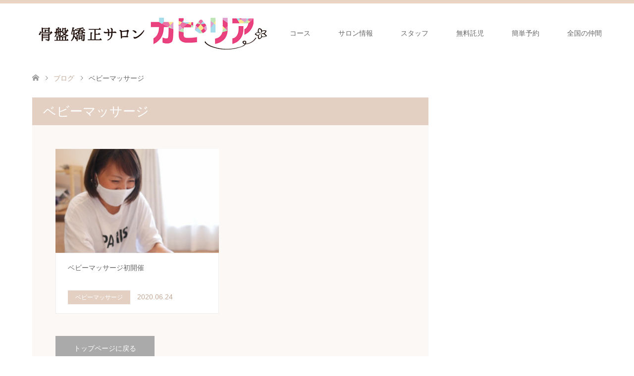

--- FILE ---
content_type: text/html; charset=UTF-8
request_url: https://kapiria.net/category/%E3%83%99%E3%83%93%E3%83%BC%E3%83%9E%E3%83%83%E3%82%B5%E3%83%BC%E3%82%B8/
body_size: 9653
content:
<!DOCTYPE html>
<html lang="ja">
<head>
<meta charset="UTF-8">
<!--[if IE]><meta http-equiv="X-UA-Compatible" content="IE=edge"><![endif]-->
<meta name="viewport" content="width=device-width">
<title>ベビーマッサージに関する記事一覧</title>
<meta name="description" content="">
<link rel="pingback" href="https://kapiria.net/xmlrpc.php">
<link rel="shortcut icon" href="https://kapiria.net/wp-content/uploads/tcd-w/favicon.png">
<meta name='robots' content='max-image-preview:large' />
	<style>img:is([sizes="auto" i], [sizes^="auto," i]) { contain-intrinsic-size: 3000px 1500px }</style>
	<link rel="alternate" type="application/rss+xml" title="骨盤矯正サロン幸田店 &raquo; フィード" href="https://kapiria.net/feed/" />
<link rel="alternate" type="application/rss+xml" title="骨盤矯正サロン幸田店 &raquo; コメントフィード" href="https://kapiria.net/comments/feed/" />
<link rel="alternate" type="application/rss+xml" title="骨盤矯正サロン幸田店 &raquo; ベビーマッサージ カテゴリーのフィード" href="https://kapiria.net/category/%e3%83%99%e3%83%93%e3%83%bc%e3%83%9e%e3%83%83%e3%82%b5%e3%83%bc%e3%82%b8/feed/" />
<script type="text/javascript">
/* <![CDATA[ */
window._wpemojiSettings = {"baseUrl":"https:\/\/s.w.org\/images\/core\/emoji\/16.0.1\/72x72\/","ext":".png","svgUrl":"https:\/\/s.w.org\/images\/core\/emoji\/16.0.1\/svg\/","svgExt":".svg","source":{"concatemoji":"https:\/\/kapiria.net\/wp-includes\/js\/wp-emoji-release.min.js?ver=6.8.3"}};
/*! This file is auto-generated */
!function(s,n){var o,i,e;function c(e){try{var t={supportTests:e,timestamp:(new Date).valueOf()};sessionStorage.setItem(o,JSON.stringify(t))}catch(e){}}function p(e,t,n){e.clearRect(0,0,e.canvas.width,e.canvas.height),e.fillText(t,0,0);var t=new Uint32Array(e.getImageData(0,0,e.canvas.width,e.canvas.height).data),a=(e.clearRect(0,0,e.canvas.width,e.canvas.height),e.fillText(n,0,0),new Uint32Array(e.getImageData(0,0,e.canvas.width,e.canvas.height).data));return t.every(function(e,t){return e===a[t]})}function u(e,t){e.clearRect(0,0,e.canvas.width,e.canvas.height),e.fillText(t,0,0);for(var n=e.getImageData(16,16,1,1),a=0;a<n.data.length;a++)if(0!==n.data[a])return!1;return!0}function f(e,t,n,a){switch(t){case"flag":return n(e,"\ud83c\udff3\ufe0f\u200d\u26a7\ufe0f","\ud83c\udff3\ufe0f\u200b\u26a7\ufe0f")?!1:!n(e,"\ud83c\udde8\ud83c\uddf6","\ud83c\udde8\u200b\ud83c\uddf6")&&!n(e,"\ud83c\udff4\udb40\udc67\udb40\udc62\udb40\udc65\udb40\udc6e\udb40\udc67\udb40\udc7f","\ud83c\udff4\u200b\udb40\udc67\u200b\udb40\udc62\u200b\udb40\udc65\u200b\udb40\udc6e\u200b\udb40\udc67\u200b\udb40\udc7f");case"emoji":return!a(e,"\ud83e\udedf")}return!1}function g(e,t,n,a){var r="undefined"!=typeof WorkerGlobalScope&&self instanceof WorkerGlobalScope?new OffscreenCanvas(300,150):s.createElement("canvas"),o=r.getContext("2d",{willReadFrequently:!0}),i=(o.textBaseline="top",o.font="600 32px Arial",{});return e.forEach(function(e){i[e]=t(o,e,n,a)}),i}function t(e){var t=s.createElement("script");t.src=e,t.defer=!0,s.head.appendChild(t)}"undefined"!=typeof Promise&&(o="wpEmojiSettingsSupports",i=["flag","emoji"],n.supports={everything:!0,everythingExceptFlag:!0},e=new Promise(function(e){s.addEventListener("DOMContentLoaded",e,{once:!0})}),new Promise(function(t){var n=function(){try{var e=JSON.parse(sessionStorage.getItem(o));if("object"==typeof e&&"number"==typeof e.timestamp&&(new Date).valueOf()<e.timestamp+604800&&"object"==typeof e.supportTests)return e.supportTests}catch(e){}return null}();if(!n){if("undefined"!=typeof Worker&&"undefined"!=typeof OffscreenCanvas&&"undefined"!=typeof URL&&URL.createObjectURL&&"undefined"!=typeof Blob)try{var e="postMessage("+g.toString()+"("+[JSON.stringify(i),f.toString(),p.toString(),u.toString()].join(",")+"));",a=new Blob([e],{type:"text/javascript"}),r=new Worker(URL.createObjectURL(a),{name:"wpTestEmojiSupports"});return void(r.onmessage=function(e){c(n=e.data),r.terminate(),t(n)})}catch(e){}c(n=g(i,f,p,u))}t(n)}).then(function(e){for(var t in e)n.supports[t]=e[t],n.supports.everything=n.supports.everything&&n.supports[t],"flag"!==t&&(n.supports.everythingExceptFlag=n.supports.everythingExceptFlag&&n.supports[t]);n.supports.everythingExceptFlag=n.supports.everythingExceptFlag&&!n.supports.flag,n.DOMReady=!1,n.readyCallback=function(){n.DOMReady=!0}}).then(function(){return e}).then(function(){var e;n.supports.everything||(n.readyCallback(),(e=n.source||{}).concatemoji?t(e.concatemoji):e.wpemoji&&e.twemoji&&(t(e.twemoji),t(e.wpemoji)))}))}((window,document),window._wpemojiSettings);
/* ]]> */
</script>
<link rel='stylesheet' id='style-css' href='https://kapiria.net/wp-content/themes/skin_tcd046/style.css?ver=1.5' type='text/css' media='all' />
<link rel='stylesheet' id='sbi_styles-css' href='https://kapiria.net/wp-content/plugins/instagram-feed/css/sbi-styles.min.css?ver=6.1.5' type='text/css' media='all' />
<style id='wp-emoji-styles-inline-css' type='text/css'>

	img.wp-smiley, img.emoji {
		display: inline !important;
		border: none !important;
		box-shadow: none !important;
		height: 1em !important;
		width: 1em !important;
		margin: 0 0.07em !important;
		vertical-align: -0.1em !important;
		background: none !important;
		padding: 0 !important;
	}
</style>
<link rel='stylesheet' id='wp-block-library-css' href='https://kapiria.net/wp-includes/css/dist/block-library/style.min.css?ver=6.8.3' type='text/css' media='all' />
<style id='classic-theme-styles-inline-css' type='text/css'>
/*! This file is auto-generated */
.wp-block-button__link{color:#fff;background-color:#32373c;border-radius:9999px;box-shadow:none;text-decoration:none;padding:calc(.667em + 2px) calc(1.333em + 2px);font-size:1.125em}.wp-block-file__button{background:#32373c;color:#fff;text-decoration:none}
</style>
<style id='global-styles-inline-css' type='text/css'>
:root{--wp--preset--aspect-ratio--square: 1;--wp--preset--aspect-ratio--4-3: 4/3;--wp--preset--aspect-ratio--3-4: 3/4;--wp--preset--aspect-ratio--3-2: 3/2;--wp--preset--aspect-ratio--2-3: 2/3;--wp--preset--aspect-ratio--16-9: 16/9;--wp--preset--aspect-ratio--9-16: 9/16;--wp--preset--color--black: #000000;--wp--preset--color--cyan-bluish-gray: #abb8c3;--wp--preset--color--white: #ffffff;--wp--preset--color--pale-pink: #f78da7;--wp--preset--color--vivid-red: #cf2e2e;--wp--preset--color--luminous-vivid-orange: #ff6900;--wp--preset--color--luminous-vivid-amber: #fcb900;--wp--preset--color--light-green-cyan: #7bdcb5;--wp--preset--color--vivid-green-cyan: #00d084;--wp--preset--color--pale-cyan-blue: #8ed1fc;--wp--preset--color--vivid-cyan-blue: #0693e3;--wp--preset--color--vivid-purple: #9b51e0;--wp--preset--gradient--vivid-cyan-blue-to-vivid-purple: linear-gradient(135deg,rgba(6,147,227,1) 0%,rgb(155,81,224) 100%);--wp--preset--gradient--light-green-cyan-to-vivid-green-cyan: linear-gradient(135deg,rgb(122,220,180) 0%,rgb(0,208,130) 100%);--wp--preset--gradient--luminous-vivid-amber-to-luminous-vivid-orange: linear-gradient(135deg,rgba(252,185,0,1) 0%,rgba(255,105,0,1) 100%);--wp--preset--gradient--luminous-vivid-orange-to-vivid-red: linear-gradient(135deg,rgba(255,105,0,1) 0%,rgb(207,46,46) 100%);--wp--preset--gradient--very-light-gray-to-cyan-bluish-gray: linear-gradient(135deg,rgb(238,238,238) 0%,rgb(169,184,195) 100%);--wp--preset--gradient--cool-to-warm-spectrum: linear-gradient(135deg,rgb(74,234,220) 0%,rgb(151,120,209) 20%,rgb(207,42,186) 40%,rgb(238,44,130) 60%,rgb(251,105,98) 80%,rgb(254,248,76) 100%);--wp--preset--gradient--blush-light-purple: linear-gradient(135deg,rgb(255,206,236) 0%,rgb(152,150,240) 100%);--wp--preset--gradient--blush-bordeaux: linear-gradient(135deg,rgb(254,205,165) 0%,rgb(254,45,45) 50%,rgb(107,0,62) 100%);--wp--preset--gradient--luminous-dusk: linear-gradient(135deg,rgb(255,203,112) 0%,rgb(199,81,192) 50%,rgb(65,88,208) 100%);--wp--preset--gradient--pale-ocean: linear-gradient(135deg,rgb(255,245,203) 0%,rgb(182,227,212) 50%,rgb(51,167,181) 100%);--wp--preset--gradient--electric-grass: linear-gradient(135deg,rgb(202,248,128) 0%,rgb(113,206,126) 100%);--wp--preset--gradient--midnight: linear-gradient(135deg,rgb(2,3,129) 0%,rgb(40,116,252) 100%);--wp--preset--font-size--small: 13px;--wp--preset--font-size--medium: 20px;--wp--preset--font-size--large: 36px;--wp--preset--font-size--x-large: 42px;--wp--preset--spacing--20: 0.44rem;--wp--preset--spacing--30: 0.67rem;--wp--preset--spacing--40: 1rem;--wp--preset--spacing--50: 1.5rem;--wp--preset--spacing--60: 2.25rem;--wp--preset--spacing--70: 3.38rem;--wp--preset--spacing--80: 5.06rem;--wp--preset--shadow--natural: 6px 6px 9px rgba(0, 0, 0, 0.2);--wp--preset--shadow--deep: 12px 12px 50px rgba(0, 0, 0, 0.4);--wp--preset--shadow--sharp: 6px 6px 0px rgba(0, 0, 0, 0.2);--wp--preset--shadow--outlined: 6px 6px 0px -3px rgba(255, 255, 255, 1), 6px 6px rgba(0, 0, 0, 1);--wp--preset--shadow--crisp: 6px 6px 0px rgba(0, 0, 0, 1);}:where(.is-layout-flex){gap: 0.5em;}:where(.is-layout-grid){gap: 0.5em;}body .is-layout-flex{display: flex;}.is-layout-flex{flex-wrap: wrap;align-items: center;}.is-layout-flex > :is(*, div){margin: 0;}body .is-layout-grid{display: grid;}.is-layout-grid > :is(*, div){margin: 0;}:where(.wp-block-columns.is-layout-flex){gap: 2em;}:where(.wp-block-columns.is-layout-grid){gap: 2em;}:where(.wp-block-post-template.is-layout-flex){gap: 1.25em;}:where(.wp-block-post-template.is-layout-grid){gap: 1.25em;}.has-black-color{color: var(--wp--preset--color--black) !important;}.has-cyan-bluish-gray-color{color: var(--wp--preset--color--cyan-bluish-gray) !important;}.has-white-color{color: var(--wp--preset--color--white) !important;}.has-pale-pink-color{color: var(--wp--preset--color--pale-pink) !important;}.has-vivid-red-color{color: var(--wp--preset--color--vivid-red) !important;}.has-luminous-vivid-orange-color{color: var(--wp--preset--color--luminous-vivid-orange) !important;}.has-luminous-vivid-amber-color{color: var(--wp--preset--color--luminous-vivid-amber) !important;}.has-light-green-cyan-color{color: var(--wp--preset--color--light-green-cyan) !important;}.has-vivid-green-cyan-color{color: var(--wp--preset--color--vivid-green-cyan) !important;}.has-pale-cyan-blue-color{color: var(--wp--preset--color--pale-cyan-blue) !important;}.has-vivid-cyan-blue-color{color: var(--wp--preset--color--vivid-cyan-blue) !important;}.has-vivid-purple-color{color: var(--wp--preset--color--vivid-purple) !important;}.has-black-background-color{background-color: var(--wp--preset--color--black) !important;}.has-cyan-bluish-gray-background-color{background-color: var(--wp--preset--color--cyan-bluish-gray) !important;}.has-white-background-color{background-color: var(--wp--preset--color--white) !important;}.has-pale-pink-background-color{background-color: var(--wp--preset--color--pale-pink) !important;}.has-vivid-red-background-color{background-color: var(--wp--preset--color--vivid-red) !important;}.has-luminous-vivid-orange-background-color{background-color: var(--wp--preset--color--luminous-vivid-orange) !important;}.has-luminous-vivid-amber-background-color{background-color: var(--wp--preset--color--luminous-vivid-amber) !important;}.has-light-green-cyan-background-color{background-color: var(--wp--preset--color--light-green-cyan) !important;}.has-vivid-green-cyan-background-color{background-color: var(--wp--preset--color--vivid-green-cyan) !important;}.has-pale-cyan-blue-background-color{background-color: var(--wp--preset--color--pale-cyan-blue) !important;}.has-vivid-cyan-blue-background-color{background-color: var(--wp--preset--color--vivid-cyan-blue) !important;}.has-vivid-purple-background-color{background-color: var(--wp--preset--color--vivid-purple) !important;}.has-black-border-color{border-color: var(--wp--preset--color--black) !important;}.has-cyan-bluish-gray-border-color{border-color: var(--wp--preset--color--cyan-bluish-gray) !important;}.has-white-border-color{border-color: var(--wp--preset--color--white) !important;}.has-pale-pink-border-color{border-color: var(--wp--preset--color--pale-pink) !important;}.has-vivid-red-border-color{border-color: var(--wp--preset--color--vivid-red) !important;}.has-luminous-vivid-orange-border-color{border-color: var(--wp--preset--color--luminous-vivid-orange) !important;}.has-luminous-vivid-amber-border-color{border-color: var(--wp--preset--color--luminous-vivid-amber) !important;}.has-light-green-cyan-border-color{border-color: var(--wp--preset--color--light-green-cyan) !important;}.has-vivid-green-cyan-border-color{border-color: var(--wp--preset--color--vivid-green-cyan) !important;}.has-pale-cyan-blue-border-color{border-color: var(--wp--preset--color--pale-cyan-blue) !important;}.has-vivid-cyan-blue-border-color{border-color: var(--wp--preset--color--vivid-cyan-blue) !important;}.has-vivid-purple-border-color{border-color: var(--wp--preset--color--vivid-purple) !important;}.has-vivid-cyan-blue-to-vivid-purple-gradient-background{background: var(--wp--preset--gradient--vivid-cyan-blue-to-vivid-purple) !important;}.has-light-green-cyan-to-vivid-green-cyan-gradient-background{background: var(--wp--preset--gradient--light-green-cyan-to-vivid-green-cyan) !important;}.has-luminous-vivid-amber-to-luminous-vivid-orange-gradient-background{background: var(--wp--preset--gradient--luminous-vivid-amber-to-luminous-vivid-orange) !important;}.has-luminous-vivid-orange-to-vivid-red-gradient-background{background: var(--wp--preset--gradient--luminous-vivid-orange-to-vivid-red) !important;}.has-very-light-gray-to-cyan-bluish-gray-gradient-background{background: var(--wp--preset--gradient--very-light-gray-to-cyan-bluish-gray) !important;}.has-cool-to-warm-spectrum-gradient-background{background: var(--wp--preset--gradient--cool-to-warm-spectrum) !important;}.has-blush-light-purple-gradient-background{background: var(--wp--preset--gradient--blush-light-purple) !important;}.has-blush-bordeaux-gradient-background{background: var(--wp--preset--gradient--blush-bordeaux) !important;}.has-luminous-dusk-gradient-background{background: var(--wp--preset--gradient--luminous-dusk) !important;}.has-pale-ocean-gradient-background{background: var(--wp--preset--gradient--pale-ocean) !important;}.has-electric-grass-gradient-background{background: var(--wp--preset--gradient--electric-grass) !important;}.has-midnight-gradient-background{background: var(--wp--preset--gradient--midnight) !important;}.has-small-font-size{font-size: var(--wp--preset--font-size--small) !important;}.has-medium-font-size{font-size: var(--wp--preset--font-size--medium) !important;}.has-large-font-size{font-size: var(--wp--preset--font-size--large) !important;}.has-x-large-font-size{font-size: var(--wp--preset--font-size--x-large) !important;}
:where(.wp-block-post-template.is-layout-flex){gap: 1.25em;}:where(.wp-block-post-template.is-layout-grid){gap: 1.25em;}
:where(.wp-block-columns.is-layout-flex){gap: 2em;}:where(.wp-block-columns.is-layout-grid){gap: 2em;}
:root :where(.wp-block-pullquote){font-size: 1.5em;line-height: 1.6;}
</style>
<script type="text/javascript" src="https://kapiria.net/wp-includes/js/jquery/jquery.min.js?ver=3.7.1" id="jquery-core-js"></script>
<script type="text/javascript" src="https://kapiria.net/wp-includes/js/jquery/jquery-migrate.min.js?ver=3.4.1" id="jquery-migrate-js"></script>
<link rel="https://api.w.org/" href="https://kapiria.net/wp-json/" /><link rel="alternate" title="JSON" type="application/json" href="https://kapiria.net/wp-json/wp/v2/categories/28" />
<link rel="stylesheet" href="https://kapiria.net/wp-content/themes/skin_tcd046/css/design-plus.css?ver=1.5">
<link rel="stylesheet" href="https://kapiria.net/wp-content/themes/skin_tcd046/css/sns-botton.css?ver=1.5">
<link rel="stylesheet" href="https://kapiria.net/wp-content/themes/skin_tcd046/css/responsive.css?ver=1.5">
<link rel="stylesheet" href="https://kapiria.net/wp-content/themes/skin_tcd046/css/footer-bar.css?ver=1.5">

<script src="https://kapiria.net/wp-content/themes/skin_tcd046/js/jquery.easing.1.3.js?ver=1.5"></script>
<script src="https://kapiria.net/wp-content/themes/skin_tcd046/js/jscript.js?ver=1.5"></script>
<script src="https://kapiria.net/wp-content/themes/skin_tcd046/js/comment.js?ver=1.5"></script>

<style type="text/css">
body, input, textarea { font-family: Arial, "ヒラギノ角ゴ ProN W3", "Hiragino Kaku Gothic ProN", "メイリオ", Meiryo, sans-serif; }
.rich_font { font-weight:500; font-family: "Times New Roman" , "游明朝" , "Yu Mincho" , "游明朝体" , "YuMincho" , "ヒラギノ明朝 Pro W3" , "Hiragino Mincho Pro" , "HiraMinProN-W3" , "HGS明朝E" , "ＭＳ Ｐ明朝" , "MS PMincho" , serif; }

#header .logo { font-size:24px; }
.fix_top.header_fix #header .logo { font-size:20px; }
#footer_logo .logo { font-size:24px; }
#post_title { font-size:36px; }
body, .post_content { font-size:14px; }

@media screen and (max-width:991px) {
  #header .logo { font-size:18px; }
  .mobile_fix_top.header_fix #header .logo { font-size:18px; }
  #post_title { font-size:20px; }
  body, .post_content { font-size:14px; }
}




.image {
overflow: hidden;
-webkit-transition: 0.35s;
-moz-transition: 0.35s;
-ms-transition: 0.35s;
transition: 0.35s;
}
.image img {
-webkit-transform: scale(1);
-webkit-transition-property: opacity, scale, -webkit-transform;
-webkit-transition: 0.35s;
-moz-transform: scale(1);
-moz-transition-property: opacity, scale, -moz-transform;
-moz-transition: 0.35s;
-ms-transform: scale(1);
-ms-transition-property: opacity, scale, -ms-transform;
-ms-transition: 0.35s;
-o-transform: scale(1);
-o-transition-property: opacity, scale, -o-transform;
-o-transition: 0.35s;
transform: scale(1);
transition-property: opacity, scale, -webkit-transform;
transition: 0.35s;
-webkit-backface-visibility:hidden; backface-visibility:hidden;
}
.image:hover img, a:hover .image img {
 -webkit-transform: scale(1.2); -moz-transform: scale(1.2); -ms-transform: scale(1.2); -o-transform: scale(1.2); transform: scale(1.2);
}

.headline_bg_l, .headline_bg, ul.meta .category span, .page_navi a:hover, .page_navi span.current, .page_navi p.back a:hover,
#post_pagination p, #post_pagination a:hover, #previous_next_post2 a:hover, .single-news #post_meta_top .date, .single-campaign #post_meta_top .date, ol#voice_list .info .voice_button a:hover, .voice_user .voice_name, .voice_course .course_button a, .side_headline, #footer_top,
#comment_header ul li a:hover, #comment_header ul li.comment_switch_active a, #comment_header #comment_closed p, #submit_comment
{ background-color:#E3D0C3; }

.page_navi a:hover, .page_navi span.current, #post_pagination p, #comment_header ul li.comment_switch_active a, #comment_header #comment_closed p, #guest_info input:focus, #comment_textarea textarea:focus
{ border-color:#E3D0C3; }

#comment_header ul li.comment_switch_active a:after, #comment_header #comment_closed p:after
{ border-color:#E3D0C3 transparent transparent transparent; }

a:hover, #global_menu > ul > li > a:hover, #bread_crumb li a, #bread_crumb li.home a:hover:before, ul.meta .date, .footer_headline, .footer_widget a:hover,
#post_title, #previous_next_post a:hover, #previous_next_post a:hover:before, #previous_next_post a:hover:after,
#recent_news .info .date, .course_category .course_category_headline, .course_category .info .headline, ol#voice_list .info .voice_name, dl.interview dt, .voice_course .course_button a:hover, ol#staff_list .info .staff_name, .staff_info .staff_detail .staff_name, .staff_info .staff_detail .staff_social_link li a:hover:before,
.styled_post_list1 .date, .collapse_category_list li a:hover, .tcdw_course_list_widget .course_list li .image, .side_widget.tcdw_banner_list_widget .side_headline, ul.banner_list li .image,
#index_content1 .caption .headline, #index_course li .image, #index_news .date, #index_voice li .info .voice_name, #index_blog .headline, .table.pb_pricemenu td.menu, .side_widget .campaign_list .date, .side_widget .news_list .date, .side_widget .staff_list .staff_name, .side_widget .voice_list .voice_name
{ color:#C2AA99; }

#footer_bottom, a.index_blog_button:hover, .widget_search #search-btn input:hover, .widget_search #searchsubmit:hover, .widget.google_search #searchsubmit:hover, #submit_comment:hover, #header_slider .slick-dots li button:hover, #header_slider .slick-dots li.slick-active button
{ background-color:#C2AA99; }

.post_content a { color:#C2AA99; }

#archive_wrapper, #related_post ol { background-color:rgba(227,208,195,0.15); }
#index_course li.noimage .image, .course_category .noimage .imagebox, .tcdw_course_list_widget .course_list li.noimage .image { background:rgba(227,208,195,0.3); }

#index_blog, #footer_widget, .course_categories li a.active, .course_categories li a:hover, .styled_post_list1_tabs li { background-color:rgba(232,202,183,0.15); }
#index_topics { background:rgba(232,202,183,0.8); }
#header { border-top-color:rgba(232,202,183,0.8); }

@media screen and (min-width:992px) {
  .fix_top.header_fix #header { background-color:rgba(232,202,183,0.8); }
  #global_menu ul ul a { background-color:#E3D0C3; }
  #global_menu ul ul a:hover { background-color:#C2AA99; }
}
@media screen and (max-width:991px) {
  a.menu_button.active { background:rgba(232,202,183,0.8); };
  .mobile_fix_top.header_fix #header { background-color:rgba(232,202,183,0.8); }
  #global_menu { background-color:#E3D0C3; }
  #global_menu a:hover { background-color:#C2AA99; }
}
@media screen and (max-width:991px) {
  .mobile_fix_top.header_fix #header { background-color:rgba(232,202,183,0.8); }
}


</style>

<script src="https://kapiria.net/wp-content/themes/skin_tcd046/js/imagesloaded.pkgd.min.js?ver=1.5"></script>
</head>
<body id="body" class="archive category category-28 wp-theme-skin_tcd046">


 <div id="header" class="clearfix">
  <div class="header_inner">
   <div id="header_logo">
    <div id="logo_image">
 <h1 class="logo">
  <a href="https://kapiria.net/" title="骨盤矯正サロン幸田店" data-label="骨盤矯正サロン幸田店"><img class="h_logo" src="https://kapiria.net/wp-content/uploads/2020/06/kapiriarogo.png?1762603400" alt="骨盤矯正サロン幸田店" title="骨盤矯正サロン幸田店" /></a>
 </h1>
</div>
<div id="logo_image_fixed">
 <p class="logo"><a href="https://kapiria.net/" title="骨盤矯正サロン幸田店"><img class="s_logo" src="https://kapiria.net/wp-content/uploads/2020/06/kapiriarogo1.png?1762603400" alt="骨盤矯正サロン幸田店" title="骨盤矯正サロン幸田店" /></a></p>
</div>
   </div>

      <a href="#" class="menu_button"><span>menu</span></a>
   <div id="global_menu">
    <ul id="menu-%e3%83%a1%e3%83%8b%e3%83%a5%e3%83%bc" class="menu"><li id="menu-item-82" class="menu-item menu-item-type-custom menu-item-object-custom menu-item-has-children menu-item-82"><a href="https://kapiria.net/course/">コース</a>
<ul class="sub-menu">
	<li id="menu-item-79" class="menu-item menu-item-type-custom menu-item-object-custom menu-item-79"><a href="https://kapiria.net/course/ninpu-seitai/">妊婦整体</a></li>
	<li id="menu-item-80" class="menu-item menu-item-type-custom menu-item-object-custom menu-item-80"><a href="https://kapiria.net/course/sango-seitai/">産後骨盤矯正</a></li>
	<li id="menu-item-81" class="menu-item menu-item-type-custom menu-item-object-custom menu-item-81"><a href="https://kapiria.net/course/ninkatu-seitai/">妊活整体</a></li>
	<li id="menu-item-325" class="menu-item menu-item-type-custom menu-item-object-custom menu-item-325"><a href="https://kapiria.net/course/ippan-jyosei-seitai/">一般女性整体</a></li>
	<li id="menu-item-133" class="menu-item menu-item-type-custom menu-item-object-custom menu-item-home menu-item-has-children menu-item-133"><a href="https://kapiria.net/">その他</a>
	<ul class="sub-menu">
		<li id="menu-item-153" class="menu-item menu-item-type-custom menu-item-object-custom menu-item-153"><a href="https://kapiria.net/course/therapy/">深眠Ⓡタッチセラピー</a></li>
		<li id="menu-item-429" class="menu-item menu-item-type-custom menu-item-object-custom menu-item-429"><a href="https://kapiria.net/course/therapy-foot/">深眠®フットセラピー</a></li>
	</ul>
</li>
</ul>
</li>
<li id="menu-item-83" class="menu-item menu-item-type-custom menu-item-object-custom menu-item-83"><a href="https://kapiria.net/access">サロン情報</a></li>
<li id="menu-item-84" class="menu-item menu-item-type-custom menu-item-object-custom menu-item-84"><a href="https://kapiria.net/staff">スタッフ</a></li>
<li id="menu-item-86" class="menu-item menu-item-type-custom menu-item-object-custom menu-item-86"><a href="https://kapiria.net/takuji">無料託児</a></li>
<li id="menu-item-85" class="menu-item menu-item-type-custom menu-item-object-custom menu-item-85"><a href="https://ssl.form-mailer.jp/fms/9d01fe30480914">簡単予約</a></li>
<li id="menu-item-119" class="menu-item menu-item-type-custom menu-item-object-custom menu-item-119"><a href="https://kapiria.net/salon-list">全国の仲間</a></li>
</ul>   </div>
     </div>
 </div><!-- END #header -->

 <div id="main_contents" class="clearfix">


<div id="bread_crumb">

<ul class="clearfix" itemscope itemtype="http://schema.org/BreadcrumbList">
 <li itemprop="itemListElement" itemscope itemtype="http://schema.org/ListItem" class="home"><a itemprop="item" href="https://kapiria.net/"><span itemprop="name">ホーム</span></a><meta itemprop="position" content="1" /></li>

 <li itemprop="itemListElement" itemscope itemtype="http://schema.org/ListItem"><a itemprop="item" href="https://kapiria.net/%e3%83%99%e3%83%93%e3%83%bc%e3%83%9e%e3%83%83%e3%82%b5%e3%83%bc%e3%82%b8%e5%88%9d%e9%96%8b%e5%82%ac/"><span itemprop="name">ブログ</span></a><meta itemprop="position" content="2" /></li>
   <li itemprop="itemListElement" itemscope itemtype="http://schema.org/ListItem" class="last"><span itemprop="name">ベビーマッサージ</span><meta itemprop="position" content="4" /></li>

</ul>
</div>

<div id="main_col">

 <div id="left_col">

    <h2 id="archive_headline" class="headline headline_bg_l">ベビーマッサージ</h2>

  
  <div id="archive_wrapper">
      <ol id="post_list">
        <li class="article">
     <a href="https://kapiria.net/%e3%83%99%e3%83%93%e3%83%bc%e3%83%9e%e3%83%83%e3%82%b5%e3%83%bc%e3%82%b8%e5%88%9d%e9%96%8b%e5%82%ac/" title="ベビーマッサージ初開催">
      <div class="image">
       <img width="256" height="256" src="https://kapiria.net/wp-content/uploads/2020/07/o08111080147791694412.jpg" class="attachment-size4 size-size4 wp-post-image" alt="" decoding="async" fetchpriority="high" srcset="https://kapiria.net/wp-content/uploads/2020/07/o08111080147791694412.jpg 256w, https://kapiria.net/wp-content/uploads/2020/07/o08111080147791694412-150x150.jpg 150w, https://kapiria.net/wp-content/uploads/2020/07/o08111080147791694412-200x200.jpg 200w" sizes="(max-width: 256px) 100vw, 256px" />      </div>
      <div class="info">
       <h3 class="title">ベビーマッサージ初開催</h3>
              <ul class="meta clearfix">
        <li class="category"><span title="ベビーマッサージ" data-href="https://kapiria.net/category/%e3%83%99%e3%83%93%e3%83%bc%e3%83%9e%e3%83%83%e3%82%b5%e3%83%bc%e3%82%b8/">ベビーマッサージ</span></li>        <li class="date"><time class="entry-date updated" datetime="2020-07-01T11:15:54+09:00">2020.06.24</time></li>       </ul>
             </div>
     </a>
    </li>
       </ol><!-- END #post_list -->
   
   <div class="page_navi clearfix">
<p class="back"><a href="https://kapiria.net/">トップページに戻る</a></p>
</div>

 </div><!-- END #left_col -->

 </div><!-- END #left_col -->


 

</div><!-- END #main_col -->


 </div><!-- END #main_contents -->

  
 <div id="footer_widget">
  <div class="footer_inner">
   <div class="widget footer_widget widget_archive" id="archives-2">
<h3 class="footer_headline">アーカイブ</h3>
			<ul>
					<li><a href='https://kapiria.net/2024/02/'>2024年2月</a></li>
	<li><a href='https://kapiria.net/2024/01/'>2024年1月</a></li>
	<li><a href='https://kapiria.net/2023/12/'>2023年12月</a></li>
	<li><a href='https://kapiria.net/2023/11/'>2023年11月</a></li>
	<li><a href='https://kapiria.net/2023/10/'>2023年10月</a></li>
	<li><a href='https://kapiria.net/2023/09/'>2023年9月</a></li>
	<li><a href='https://kapiria.net/2023/02/'>2023年2月</a></li>
	<li><a href='https://kapiria.net/2023/01/'>2023年1月</a></li>
	<li><a href='https://kapiria.net/2022/12/'>2022年12月</a></li>
	<li><a href='https://kapiria.net/2022/11/'>2022年11月</a></li>
	<li><a href='https://kapiria.net/2022/10/'>2022年10月</a></li>
	<li><a href='https://kapiria.net/2022/07/'>2022年7月</a></li>
	<li><a href='https://kapiria.net/2022/05/'>2022年5月</a></li>
	<li><a href='https://kapiria.net/2022/02/'>2022年2月</a></li>
	<li><a href='https://kapiria.net/2022/01/'>2022年1月</a></li>
	<li><a href='https://kapiria.net/2021/12/'>2021年12月</a></li>
	<li><a href='https://kapiria.net/2021/11/'>2021年11月</a></li>
	<li><a href='https://kapiria.net/2021/10/'>2021年10月</a></li>
	<li><a href='https://kapiria.net/2021/09/'>2021年9月</a></li>
	<li><a href='https://kapiria.net/2021/07/'>2021年7月</a></li>
	<li><a href='https://kapiria.net/2021/06/'>2021年6月</a></li>
	<li><a href='https://kapiria.net/2021/05/'>2021年5月</a></li>
	<li><a href='https://kapiria.net/2021/04/'>2021年4月</a></li>
	<li><a href='https://kapiria.net/2021/03/'>2021年3月</a></li>
	<li><a href='https://kapiria.net/2021/02/'>2021年2月</a></li>
	<li><a href='https://kapiria.net/2021/01/'>2021年1月</a></li>
	<li><a href='https://kapiria.net/2020/12/'>2020年12月</a></li>
	<li><a href='https://kapiria.net/2020/11/'>2020年11月</a></li>
	<li><a href='https://kapiria.net/2020/10/'>2020年10月</a></li>
	<li><a href='https://kapiria.net/2020/09/'>2020年9月</a></li>
	<li><a href='https://kapiria.net/2020/08/'>2020年8月</a></li>
	<li><a href='https://kapiria.net/2020/07/'>2020年7月</a></li>
	<li><a href='https://kapiria.net/2020/06/'>2020年6月</a></li>
	<li><a href='https://kapiria.net/2020/05/'>2020年5月</a></li>
	<li><a href='https://kapiria.net/2020/04/'>2020年4月</a></li>
			</ul>

			</div>
<div class="widget footer_widget widget_categories" id="categories-2">
<h3 class="footer_headline">カテゴリー</h3>
			<ul>
					<li class="cat-item cat-item-34"><a href="https://kapiria.net/category/menu/">MENU</a>
</li>
	<li class="cat-item cat-item-31"><a href="https://kapiria.net/category/%e3%81%8a%e7%9f%a5%e3%82%89%e3%81%9b/">お知らせ</a>
</li>
	<li class="cat-item cat-item-35"><a href="https://kapiria.net/category/%e3%81%94%e6%8c%a8%e6%8b%b6/">ご挨拶</a>
</li>
	<li class="cat-item cat-item-5"><a href="https://kapiria.net/category/%e3%82%a4%e3%83%99%e3%83%b3%e3%83%88%e6%83%85%e5%a0%b1/">イベント情報</a>
</li>
	<li class="cat-item cat-item-36"><a href="https://kapiria.net/category/%e3%82%ab%e3%83%94%e3%83%aa%e3%82%a2%e3%81%ae%e9%80%b2%e3%82%80%e5%85%88/">カピリアの進む先</a>
</li>
	<li class="cat-item cat-item-2"><a href="https://kapiria.net/category/%e3%82%ab%e3%83%94%e3%83%aa%e3%82%a2%e6%83%85%e5%a0%b1/">カピリア情報</a>
</li>
	<li class="cat-item cat-item-38"><a href="https://kapiria.net/category/%e3%82%ad%e3%83%a3%e3%83%b3%e3%83%9a%e3%83%bc%e3%83%b3/">キャンペーン</a>
</li>
	<li class="cat-item cat-item-44"><a href="https://kapiria.net/category/%e3%83%95%e3%82%a7%e3%82%a4%e3%82%b7%e3%83%a3%e3%83%ab/">フェイシャル</a>
</li>
	<li class="cat-item cat-item-3"><a href="https://kapiria.net/category/%e3%83%97%e3%83%a9%e3%82%a4%e3%83%99%e3%83%bc%e3%83%88/">プライベート</a>
</li>
	<li class="cat-item cat-item-28 current-cat"><a aria-current="page" href="https://kapiria.net/category/%e3%83%99%e3%83%93%e3%83%bc%e3%83%9e%e3%83%83%e3%82%b5%e3%83%bc%e3%82%b8/">ベビーマッサージ</a>
</li>
	<li class="cat-item cat-item-25"><a href="https://kapiria.net/category/%e3%83%99%e3%83%93%e3%83%bc%e3%83%a9%e3%83%83%e3%83%97/">ベビーラップ</a>
</li>
	<li class="cat-item cat-item-46"><a href="https://kapiria.net/category/%e3%83%9e%e3%82%bf%e3%83%8b%e3%83%86%e3%82%a3%e3%82%bb%e3%83%a9%e3%83%94%e3%82%b9%e3%83%88/">マタニティセラピスト</a>
</li>
	<li class="cat-item cat-item-30"><a href="https://kapiria.net/category/%e3%83%9e%e3%82%bf%e3%83%8b%e3%83%86%e3%82%a3%e6%95%b4%e4%bd%93/">マタニティ整体</a>
</li>
	<li class="cat-item cat-item-33"><a href="https://kapiria.net/category/%e5%a6%8a%e5%a9%a6%e6%95%b4%e4%bd%93/">妊婦整体</a>
</li>
	<li class="cat-item cat-item-42"><a href="https://kapiria.net/category/%e6%92%ae%e5%bd%b1%e4%bc%9a/">撮影会</a>
</li>
	<li class="cat-item cat-item-39"><a href="https://kapiria.net/category/%e6%96%b0%e3%81%97%e3%81%84%e5%ad%a3%e7%af%80/">新しい季節</a>
</li>
	<li class="cat-item cat-item-4"><a href="https://kapiria.net/category/%e6%9c%ac%e6%97%a5%e3%81%ae%e3%82%ab%e3%83%94%e3%83%aa%e3%82%a2/">本日のカピリア</a>
</li>
	<li class="cat-item cat-item-32"><a href="https://kapiria.net/category/%e6%b7%b1%e7%9c%a0%e3%82%bf%e3%83%83%e3%83%81%e3%82%bb%e3%83%a9%e3%83%94%e3%83%bc/">深眠タッチセラピー®</a>
</li>
	<li class="cat-item cat-item-41"><a href="https://kapiria.net/category/%e7%a7%81%e3%81%ae%e6%83%b3%e3%81%84/">私の想い</a>
</li>
	<li class="cat-item cat-item-37"><a href="https://kapiria.net/category/%e9%81%ba%e4%bc%9d%e5%ad%90%e6%a4%9c%e6%9f%bb/">遺伝子検査</a>
</li>
			</ul>

			</div>
<div class="widget footer_widget widget_calendar" id="calendar-2">
<div id="calendar_wrap" class="calendar_wrap"><table id="wp-calendar" class="wp-calendar-table">
	<caption>2025年11月</caption>
	<thead>
	<tr>
		<th scope="col" aria-label="月曜日">月</th>
		<th scope="col" aria-label="火曜日">火</th>
		<th scope="col" aria-label="水曜日">水</th>
		<th scope="col" aria-label="木曜日">木</th>
		<th scope="col" aria-label="金曜日">金</th>
		<th scope="col" aria-label="土曜日">土</th>
		<th scope="col" aria-label="日曜日">日</th>
	</tr>
	</thead>
	<tbody>
	<tr>
		<td colspan="5" class="pad">&nbsp;</td><td>1</td><td>2</td>
	</tr>
	<tr>
		<td>3</td><td>4</td><td>5</td><td>6</td><td>7</td><td id="today">8</td><td>9</td>
	</tr>
	<tr>
		<td>10</td><td>11</td><td>12</td><td>13</td><td>14</td><td>15</td><td>16</td>
	</tr>
	<tr>
		<td>17</td><td>18</td><td>19</td><td>20</td><td>21</td><td>22</td><td>23</td>
	</tr>
	<tr>
		<td>24</td><td>25</td><td>26</td><td>27</td><td>28</td><td>29</td><td>30</td>
	</tr>
	</tbody>
	</table><nav aria-label="前と次の月" class="wp-calendar-nav">
		<span class="wp-calendar-nav-prev"><a href="https://kapiria.net/2024/02/">&laquo; 2月</a></span>
		<span class="pad">&nbsp;</span>
		<span class="wp-calendar-nav-next">&nbsp;</span>
	</nav></div></div>
  </div>
 </div>

  
 <div id="footer_top">
  <div class="footer_inner">

   <!-- footer logo -->
   <div id="footer_logo">
    <div class="logo_area">
 <p class="logo"><a href="https://kapiria.net/" title="骨盤矯正サロン幸田店"><img class="f_logo" src="https://kapiria.net/wp-content/uploads/2020/06/kapiriarogo2.png?1762603400" alt="骨盤矯正サロン幸田店" title="骨盤矯正サロン幸田店" /></a></p>
</div>
   </div>

      <p id="footer_address">
    <span class="mr10">骨盤矯正サロン幸田店</span>    愛知県額田郡幸田町大字芦谷蒲野23-6       </p>
   
      <!-- social button -->
   <ul class="clearfix" id="footer_social_link">
                <li class="insta"><a href="https://www.instagram.com/kapiria_kota0213/" target="_blank">Instagram</a></li>
           </ul>
   
  </div><!-- END #footer_top_inner -->
 </div><!-- END #footer_top -->

 <div id="footer_bottom">
  <div class="footer_inner">

   <p id="copyright"><span>Copyright </span>&copy; <a href="https://kapiria.net/">骨盤矯正サロン幸田店</a>. All Rights Reserved.</p>

   <div id="return_top">
    <a href="#body"><span>PAGE TOP</span></a>
   </div><!-- END #return_top -->

  </div><!-- END #footer_bottom_inner -->
 </div><!-- END #footer_bottom -->



<script>


jQuery(document).ready(function($){

  $('#post_list .article').css('opacity', 0);
  var init_list = function(){
    $('#post_list').imagesLoaded(function(){
      $('#post_list .article').each(function(i){
        var self = this;
        setTimeout(function(){
          $(self).animate({ opacity: 1 }, 150);
        }, i*150);
      });
    });
  };


init_list();
});
</script>



<script type="speculationrules">
{"prefetch":[{"source":"document","where":{"and":[{"href_matches":"\/*"},{"not":{"href_matches":["\/wp-*.php","\/wp-admin\/*","\/wp-content\/uploads\/*","\/wp-content\/*","\/wp-content\/plugins\/*","\/wp-content\/themes\/skin_tcd046\/*","\/*\\?(.+)"]}},{"not":{"selector_matches":"a[rel~=\"nofollow\"]"}},{"not":{"selector_matches":".no-prefetch, .no-prefetch a"}}]},"eagerness":"conservative"}]}
</script>
<!-- Instagram Feed JS -->
<script type="text/javascript">
var sbiajaxurl = "https://kapiria.net/wp-admin/admin-ajax.php";
</script>
</body>
</html>
